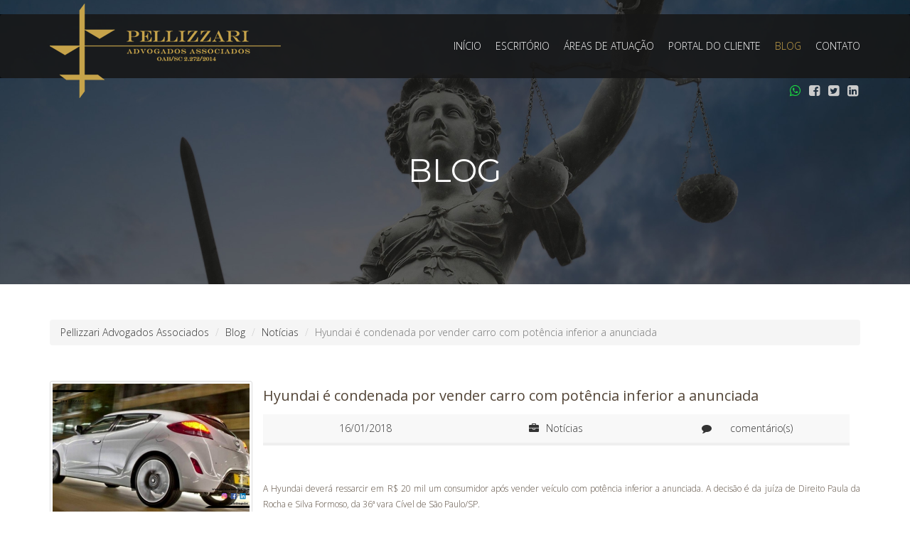

--- FILE ---
content_type: text/html; charset=UTF-8
request_url: http://pellizzariadvogados.com.br/blog/181/hyundai-e-condenada-por-vender-carro-com-potencia-inferior-a-anunciada
body_size: 4721
content:
<!DOCTYPE html>
<html lang="pt-br">
    <head>
        <meta charset="utf-8">
        <meta name="viewport" content="width=device-width, user-scalable=no, initial-scale=1.0, minimum-scale=1.0, maximum-scale=1.0">

        <title>Blog - Hyundai é condenada por vender carro com potência inferior a anunciada</title>
        <meta http-equiv="X-UA-Compatible" content="IE=edge,chrome=1">

        <meta name="description" content="Oficina especializada constatou que a potência do motor era de 105 cavalos e não de 140, como anunciado pela empresa.">
        <meta name="author" content="Yes Software">

        <!--Facebook Metatags-->
        <meta property="og:title" content="Blog - Hyundai é condenada por vender carro com potência inferior a anunciada" />
        <meta property="og:site_name" content="Pellizzari Advogados Associados"/>

        <meta property="og:url" content="http://pellizzariadvogados.com.br/blog/181/hyundai-e-condenada-por-vender-carro-com-potencia-inferior-a-anunciada" />
        <meta property="og:description" content="Oficina especializada constatou que a potência do motor era de 105 cavalos e não de 140, como anunciado pela empresa." />
        <meta property="fb:app_id" content="350564721817143" />

                    <meta property="og:type" content="article" />
                <meta property="og:locale" content="pt_BR">

        <meta property="og:image" content="http://www.pellizzariadvogados.com.br/site/images/facebook-logo.jpg">
        <meta property="og:image:type" content="image/jpeg">
        <meta property="og:image:width" content="200">
        <meta property="og:image:height" content="200">


        <!-- Styles and Google Fonts -->
        <link href='http://fonts.googleapis.com/css?family=Quicksand:300,400,700' rel='stylesheet' type='text/css'>
        <link href='http://fonts.googleapis.com/css?family=PT+Sans:400,700,400italic,700italic' rel='stylesheet' type='text/css'>
        <link href='http://fonts.googleapis.com/css?family=PT+Serif+Caption:400,400italic' rel='stylesheet' type='text/css'>
        <link href='http://fonts.googleapis.com/css?family=Open+Sans:300italic,400italic,600italic,700italic,800italic,400,300,600,700,800' rel='stylesheet' type='text/css'>
        <link href='http://fonts.googleapis.com/css?family=Montserrat:400,700' rel='stylesheet' type='text/css'>

        <link rel="stylesheet" href="/site/css/reset.css">
        <link rel="stylesheet" href="/site/css/bootstrap.css">
        <link rel="stylesheet" href="/site/css/bootstrap-andyl.css">
        <link rel="stylesheet" href="/site/css/style-layout.css">
        <link rel="stylesheet" href="/site/css/style-contents.css">
        <link rel="stylesheet" href="/site/css/pages/blog.css">
        <!-- <link href="//maxcdn.bootstrapcdn.com/font-awesome/4.2.0/css/font-awesome.min.css" rel="stylesheet"> -->


        <link href="/site/css/jquery.bxslider.css" rel="stylesheet" />

        <link rel="stylesheet" type="text/css" href="/site/css/component.css" />
        <link rel="stylesheet" type="text/css" href="/site/css/content.css" />
        <link href="/site/js/owl-carousel/owl-carousel.css" rel="stylesheet" type="text/css"/>

        <link href="/site/js/fancybox/source/jquery.fancybox.css" rel="stylesheet" />


        <!--Javascript-->
        <script src="/site/js/jquery-1.11.1.min.js" type="text/javascript"></script>
        <script src="/site/js/bootstrap.min.js" type="text/javascript"></script>
        <script src="/site/js/modernizr.custom.js"></script>
        <script src="/site/js/jquery.anchorpage.js" type="text/javascript"></script>
        <script type="text/javascript" src="/site/js/fancybox/source/jquery.fancybox.pack.js"></script>
        <!-- FAVICON -->
        <link rel="shortcut icon" href="/site/favicon.ico" type="image/x-icon"/>

        <meta name="google-site-verification" content="a3pnvRq_Sq8LBQ40bAIEczAXKIcrPskILjE11BppVYE" />

<script>
  (function(i,s,o,g,r,a,m){i['GoogleAnalyticsObject']=r;i[r]=i[r]||function(){
  (i[r].q=i[r].q||[]).push(arguments)},i[r].l=1*new Date();a=s.createElement(o),
  m=s.getElementsByTagName(o)[0];a.async=1;a.src=g;m.parentNode.insertBefore(a,m)
  })(window,document,'script','//www.google-analytics.com/analytics.js','ga');

  ga('create', 'UA-56907172-6', 'auto');
  ga('send', 'pageview');

</script>

    </head>
    <body>
        <div id="fb-root"></div>
        <script>(function (d, s, id) {
                var js, fjs = d.getElementsByTagName(s)[0];
                if (d.getElementById(id))
                    return;
                js = d.createElement(s);
                js.id = id;
                js.src = "//connect.facebook.net/en_GB/sdk.js#xfbml=1&appId=350564721817143&version=v2.0";
                fjs.parentNode.insertBefore(js, fjs);
            }(document, 'script', 'facebook-jssdk'));</script>
        <div class="container" style="position: relative">
            <div class="social transition">
                <a class="whatsapp" href="https://api.whatsapp.com/send?phone=554733639131" target="_blank"><i class="fa fa-whatsapp" style="color: #1bd741;"></i></a>
                <a class="facebook" href="https://www.facebook.com/pellizzariadvogados?__mref=message_bubble" target="_blank"><i class="fa fa-facebook-square"></i></a>
                <a class="twitter" href="http://www.twitter.com/pellizzariadvs" target="_blank"><i class="fa fa-twitter-square"></i></a>
                <a class="linkedin" href="https://www.linkedin.com/company/pellizzari-advogados-associados" target="_blank"><i class="fa fa-linkedin-square"></i></a>
            </div>
        </div>
        <header>
            <nav class="navbar navbar-default" role="navigation">
                <div class="container" style="position: relative">
                    <!-- Brand and toggle get grouped for better mobile display -->
                    <div class="navbar-header">
                        <button type="button" class="navbar-toggle" data-toggle="collapse" data-target="#navbar-collapse">
                            <span class="sr-only">Toggle navigation</span>
                            <span class="icon-bar"></span>
                            <span class="icon-bar"></span>
                            <span class="icon-bar"></span>
                        </button>
                        <h1>
                            <a class="logo" href="/" title="Pellizzari Advogados Associados">
                                <img src="/site/img/logo.png" alt=""/>
                            </a>
                        </h1>
                    </div>
                    <!-- Collect the nav links, forms, and other content for toggling -->
                    <div id="navbar-collapse" class="collapse navbar-collapse no-padding">
                        <ul class="nav navbar-nav menu-tradicional">
                            <li class="hidden-sm"><a  href="/" title="Início">Início</a></li>
                            <li><a  href="/escritorio" title="Escritório">Escritório</a></li>
                            <li><a  href="/areas-atuacao" title="Áreas de Atuação">Áreas de Atuação</a></li>
                            <li><a target="_blank" href="http://pellizzari.meunext.com/" title="Portal do Cliente">Portal do Cliente</a></li>
                            <li><a class='active' href="/blog" title="Blog">Blog</a></li>
                            <li><a  href="/contato" title="Contato">Contato</a></li>
                        </ul>
                    </div><!-- /.navbar-collapse -->
                </div><!-- /.container-fluid -->
            </nav>
        </header>
        <section id="content" class="no-margin">
            <section id="start">
    <!--<img src="http://placehold.it/1900x400" />-->
    <span style="display: block; height: 400px; 100%; background: url(/site/img/background-entrada.jpg) center; background-attachment: fixed; background-size: cover; outline: #333 3px solid"></span>
    <div>Blog</div>
</section>
<section id="blog-single">
    <div class="container">
        <ol class="breadcrumb">
            <li><a href="/">Pellizzari Advogados Associados</a></li>
            <li><a href="/blog">Blog</a></li>
            <li><a href="/blog/categoria/8/noticias">Notícias</a></li>
            <li class="active">Hyundai é condenada por vender carro com potência inferior a anunciada</li>
        </ol>
        <div class="col-md-12 articles">
                            <div class="col-xs-12 col-sm-4 col-md-3 col-lg-3">
                    
                        <div class="row">
                            <a href="/media/blog/yessoftware_800x600-16012018104328.png" rel="grupo1" class="link-img fancybox">
                                <img src="/media/blog/yessoftware_450x300-16012018104326.png" class="img-responsive" />
                            </a>
                        </div>
                                                            </div>
            
                            <div class="col-xs-12 col-sm-8 col-md-9 col-lg-9">
                
                    <h6>Hyundai é condenada por vender carro com potência inferior a anunciada</h6>
                    <div class="infos">
                        <div class='row'>
                            <div class='col-md-4 text-center'>16/01/2018</div>
                            <div class='col-md-4 text-center'><a href="/blog/categoria/8/noticias"><i class="fa fa-briefcase"></i>Notícias</a></div>
                            <div class='col-md-4 text-center'><a href="#comentarios"><i class="fa fa-comment"></i><div class="fb-comments-count" data-href="http://pellizzariadvogados.com.br/blog/181/hyundai-e-condenada-por-vender-carro-com-potencia-inferior-a-anunciada" style="display: inline-block; margin-right: 10px;">0</div> comentário(s)</a></div>
                        </div>
                    </div>
                    <div class="ckeditor" style="margin-top: 50px; text-align: justify">
                        <p>A Hyundai dever&aacute; ressarcir em R$ 20 mil um consumidor ap&oacute;s vender ve&iacute;culo com pot&ecirc;ncia inferior a anunciada. A decis&atilde;o &eacute; da ju&iacute;za de Direito Paula da Rocha e Silva Formoso, da 36&ordf; vara C&iacute;vel de S&atilde;o Paulo/SP.</p><p>O autor alegou que comprou um Veloster pelo valor de R$ 82 mil, mas ao tentar vend&ecirc;-lo foi surpreendido pela deprecia&ccedil;&atilde;o no mercado devido a den&uacute;ncias que envolviam o modelo. Sendo assim, levou o ve&iacute;culo at&eacute; uma oficina especializada que constatou em laudo que a pot&ecirc;ncia do motor era de apenas 105 cavalos e n&atilde;o de 140, como anunciado pela empresa.</p><p>Entendendo que a Hyundai veiculou propaganda enganosa, o autor ajuizou a&ccedil;&atilde;o requerendo abatimento do valor pago. A empresa, por sua vez, negou as acusa&ccedil;&otilde;es e asseverou que o teste de pot&ecirc;ncia deve ser realizado em equipamento espec&iacute;fico, mas n&atilde;o o fez.</p><p>Para a magistrada ficou demonstrado que a pot&ecirc;ncia alcan&ccedil;ada pelo autom&oacute;vel &eacute; de 105 cavalos, ou seja, 25% menor da divulgada pela empresa. Sendo assim, considerou o pedido procedente e fixou R$ 20 mil pelos danos materiais, proporcional ao abatimento do pre&ccedil;o pago pelo autor.</p><p><em>&ldquo;Constatado que o autom&oacute;vel adquirido pelo autor alcan&ccedil;a pot&ecirc;ncia m&aacute;xima muito inferior &agrave; anunciada pela r&eacute;, surge para o comprador o direito de requerer o desfazimento do neg&oacute;cio, com a restitui&ccedil;&atilde;o do pre&ccedil;o pago, ou abatimento proporcional do pre&ccedil;o&rdquo;.</em></p><ul><li><p>Processo:&nbsp;1051660-51.2016.8.26.0100</p></li></ul><p>Confira a&nbsp;<a target="_blank" href="http://www.migalhas.com.br/arquivos/2018/1/art20180116-03.pdf">&iacute;ntegra da decis&atilde;o</a>.</p>
                    </div>
                                            <div class='col-md-12' style='margin-top: 30px; color: #999; font-size: 12px;'>Fonte/Autoria: <a href='http://www.migalhas.com.br/Quentes/17,MI272515,21048-Hyundai+e+condenada+por+vender+carro+com+potencia+inferior+a+anunciada' target='_blank'>http://www.migalhas.com.br/Quentes/17,MI272515,21048-Hyundai+e+condenada+por+vender+carro+com+potencia+inferior+a+anunciada</a></div>
                    
                    <div class="row">
                        <div class="col-md-12">
                            <hr style="margin-left: 15px"/>
                            <h4 style="margin-left: 15px" id="comentarios" style="color: #524436">Comente sua opinião</h4>
                            <!--<div style="margin-left: 15px" class="fb-comments" data-href="http://graph.facebook.com/http://pellizzariadvogados.com.br/blog/181/hyundai-e-condenada-por-vender-carro-com-potencia-inferior-a-anunciada" data-width="100%" data-numposts="3" data-colorscheme="light"></div>-->
                            <div class="fb-comments" data-href="http://pellizzariadvogados.com.br/blog/181/hyundai-e-condenada-por-vender-carro-com-potencia-inferior-a-anunciada" data-width="100%" data-numposts="5" data-colorscheme="light"></div>
                        </div>
                    </div>
                </div>
            </div>
        </div>
</section>
<script type="text/javascript">
    $(function () {

        $.ajax({
            url: 'http://graph.facebook.com/http://pellizzariadvogados.com.br/blog/181/hyundai-e-condenada-por-vender-carro-com-potencia-inferior-a-anunciada',
            dataType: 'jsonp',
            success: function (data) {
                //data.comments;
                $('#comments-count').html(data.comments);
            }
        });

        $('.fancybox').fancybox({
            padding: 0,
            maxWidth: '800',
            maxHeith: '600'
        });

    });
</script>        </section>
        <footer>
            <div class="container">
                <div class="row">
                    <div class="col-md-6 assinatura">
                        <div class="titulo">Pellizzari Advogados <span class="hidden-xs">Associados</span></div>
                        <div class="slogan">Assessoria e Consultoria Jurídica</div>
                        <address>
                            <span class="endereco">Rua 246, N 246, Edifício Kammer Center - Sala 602, Meia Praia, Itapema<span class="hidden-xs"> - SC</span></span>
                            <span class="telefone"><i class="fa fa-phone fa-fw"></i> 47 3363 9131</span>
                            <span class="email"><i class="fa fa-envelope fa-fw"></i> escritorio@pellizzariadvogados.com.br</span>
                        </address>
                    </div>
                    <div class="col-lg-4 col-lg-offset-2 col-md-5 col-md-offset-1 equipe">
                        <div class="row">
                            <div class="col-md-6 col-sm-6 majoritario">
                                <span class="nome">Sadi Pellizzari</span>
                                <span class="registro">OAB/SC 31.756</span>
                            </div>
                            <div class="col-md-6 col-sm-6 majoritario">
                                <span class="nome">Olavo Pellizzari</span>
                                <span class="registro">OAB/SC 39.585</span>
                            </div>
                             <div class="col-md-6 col-sm-6">
                                <span class="nome">Franco Pellizzari</span>
                                <span class="registro">OAB/SC 45.590</span>
                            </div>
                            <div class="col-md-6 col-sm-6">
                                <span class="nome">William E. Willi</span>
                                <span class="registro">OAB/SC 51.215</span>
                            </div>
                           
                        </div>
                    </div>
                </div>
            </div>
        </footer>
        <div class="container sub-footer">
            <div class="row">

                <div class="col-sm-12 yes">
                    <a href="http://yessoftware.com.br" target="_blank">
                        <img src="/site/img/logo-yes.jpg" alt="yes software"/>
                    </a>
                </div>
            </div>
        </div>

        <!--Javascript-->
        <script src="https://use.fontawesome.com/498d2f5030.js"></script>
        <script type="text/javascript" src="/site/js/jquery.parallax-1.1.3.js"></script>
        <script type="text/javascript" src="/site/js/SmoothScroll.js"></script>
        <script src="/site/js/jquery.bxslider.min.js"></script>
        <script src="/site/js/owl-carousel/owl.carousel.min.js" type="text/javascript"></script>
        <script type="text/javascript" src="/site/js/pages/home.js"></script>
    </body>
</html>

--- FILE ---
content_type: text/css
request_url: http://pellizzariadvogados.com.br/site/css/style-layout.css
body_size: 1767
content:
/*
 * Theme Name: Pereira & klein
 * Author: YesSoftware
 * Author URI: http://www.yessoftware.com.br
 * Version: 1.0
 */

::selection {
    background: rgba(0,0,0,0.8);
}

.navbar-default {
    background: rgba(51,51,51,0.4);
    border: none;
}
.navbar-toggle {
    margin-top: 25px;
    border-color: #c09941 !important;
    /*#c09941*/
}
.navbar-default .navbar-toggle:hover, .navbar-default .navbar-toggle:focus {
    border-color: #c09941 !important;
    background-color: white !important;
}
.navbar-toggle .icon-bar {
    background-color: #c09941 !important;
}

@media (max-width: 991px) {
    /*    .navbar-header {
            float: none;
        }
        .navbar-toggle {
            display: block;
        }
        .navbar-collapse {
            border-top: 1px solid transparent;
            box-shadow: inset 0 1px 0 rgba(255,255,255,0.1);
        }
        .navbar-collapse.collapse {
            display: none!important;
        }
        .navbar-nav {
            float: none!important;
            margin: 7.5px -15px;
        }
        .navbar-nav>li {
            float: none;
        }
        .navbar-nav>li>a {
            padding-top: 10px;
            padding-bottom: 10px;
        }*/
}

.transition, .transition * {
    transition: all .2s linear;
}

.no-padding{
    padding: 0 !important;
}

.clear{
    clear: both;
}

section{

    overflow: hidden
}

body, html{
    font-family: 'Open Sans', sans-serif;
    font-weight: 300;
    font-size: 14px;
    color: #333;
    width: 100%;
}
/** {
    color: #333;
}*/

header {
    z-index: 1000;
    position: fixed;
    top: 20px;
    left: 0;
    width: 100%;
    height: 90px;
    background: rgba(0,0,0,0.8);
}
header .logo {
    margin-top: -35px;
    display: block;
}
header #navbar-collapse ul.nav {
    display: block;
    width: auto;
    float: right;
}
header #navbar-collapse ul.nav li {
    width: auto;
    height: 90px;
    margin-left: 20px;
}/*
*/header #navbar-collapse ul.nav li a.active {
    color: #c7a34a;
}/*
header ul.nav li a:hover {
    color: #c7a34a;
}
*/header #navbar-collapse ul.nav li a {
    line-height: 90px;
    color: white;
    text-align: center;
    font-size: 14px;
    font-weight: 200;
    text-transform: uppercase;
    transition: all .2s linear;
    padding: 0 !important;
}
.navbar-default .navbar-nav li a:hover {
    color: #c7a34a !important;
}
.navbar-default .navbar-nav li a {
    color: white !important;
}
.navbar-default .navbar-nav li a.active {
    color: #c7a34a !important;
}


footer {
    background: #333;
    color: #999;

    min-height: 210px;
    padding: 50px 0;
    border-top: 10px #c7a34a solid;
    border-bottom: 10px #c7a34a solid;

    margin-top: 50px;
}
footer .titulo {
    color: #c7a34a;
    font-size: 26px;
}
footer .slogan {
    color: #c7a34a;
    font-size: 16px;
}
footer address {
    margin-top: 10px;
    margin-bottom: 0;

}
footer .endereco {
    display: block;
    color: #ccc;

}
footer .telefone {
    color: #ccc;
}
footer .email {
    margin-left: 20px;
    color: #ccc;
}

footer .equipe {
    text-align: center;
}
footer .equipe .majoritario {
    margin-bottom: 14px;
}
footer .equipe .nome {
    color: #c7a34a;
    font-size: 18px;
    display: block;
}
footer .equipe .registro {
    font-size: 14px;
    color: #ccc;
}

.sub-footer {
    margin-top: 10px;
    margin-bottom: 20px;
}
.sub-footer .social a:hover {
    color: #999;
}
.sub-footer .social a {
    font-size: 24px;
    color: #ccc;
    margin-right: 10px;
    transition: all .3s linear;
}
.sub-footer .yes { 
    text-align: right;
}
.sub-footer .yes a {
    opacity: 0.5;
    transition: all .3s linear;
    margin-top: 15px;
}
.sub-footer .yes a:hover {
    opacity: 1;
}



.navbar-header {
    height: 90px;
}

.navbar-collapse.in, .navbar-collapse.collapsing {
    background: white;
}

.navbar-collapse.in ul, .navbar-collapse.collapsing ul {
    float: none !important;
    margin: 0 !important;
}
.navbar-collapse.in li {
    height: 40px !important;
    margin: 0px 0;
    line-height: 40px;
    margin-left: 0 !important;
    border-bottom: 1px solid #eee;
}

.navbar-collapse.collapsing li {
    height: 40px !important;
    margin: 0px 0;
    line-height: 40px;
    margin-left: 0 !important;
    border-bottom: 1px solid #eee;
}
.navbar-collapse.in li a, .navbar-collapse.collapsing li a {
    line-height: 40px !important;
    color: #c7a34a !important;
}
.navbar-collapse.in li a.active, .navbar-collapse.collapsing li a.active {
    background: #c7a34a;
    color: white !important;
}

#start div {
    display: block;
    color: white;
    position: absolute;
    font-size: 50px;
    top: 190px;
    width: 100%;
    text-align: center;

    font-family: 'Montserrat', sans-serif;
    font-size: 45px;
    line-height: 100px;
    text-transform: uppercase;
    font-weight: 400;
    text-shadow: 0 0 10px #666;
}


/* Large desktop */
@media (min-width: 1200px) { 

}

/* Portrait tablet to landscape and desktop */
@media (min-width: 768px) and (max-width: 992px) { 
    footer .assinatura {
        text-align: center;
        margin-bottom: 40px;
    }    
    footer {
        text-align: center;
    }
    header .logo img {
        width: 230px;
        margin-top: 18px;
    }
    header #navbar-collapse ul.nav li a {
        font-size: 12px;
    }
}

/* Landscape phone to portrait tablet */
@media (max-width: 768px) { 

    footer .telefone, footer .email {
        display: block;
    }

    footer .assinatura {
        text-align: center;
        margin-bottom: 40px;
    }    
    footer {
        text-align: center;
    }
    #start div {
        font-size: 30px;
    }
}

/* Landscape phones and down */
@media (max-width: 480px) { 

    header img {
        width: 240px;
        margin-top: 16px;
    }


    .sub-footer .social {
        text-align: center;
    }
    .sub-footer .social a {
        margin: 5px;
    }
    .sub-footer .yes {
        margin-top: 10px;
        text-align: center;
    }
    #start div {
        font-size: 25px;
    }

}
.ckeditor ul li { 
    list-style-type: disc; 
    list-style-position: inside; 

}
.ckeditor ol li { 
    list-style-type: decimal; 
    list-style-position: inside; 
}
.ckeditor ul ul, .ckeditor ol ul { 
    list-style-type: circle; 
    list-style-position: inside; 
    margin-left: 15px; 
}
.ckeditor ol ol, .ckeditor ul ol { 
    list-style-type: lower-latin; 
    list-style-position: inside; 
    margin-left: 15px; 
}
.ckeditor ol li, .ckeditor ul li { 
    text-align: left;
    line-height: 30px;
    margin: 0;
    padding-left: 40px;

}
.ckeditor p:first-child:first-line strong {
    /*font-size: 30px !important;*/
}
.ckeditor p, .ckeditor li {
    /*font-size: 16px !important;*/
}
.ckeditor p a.doksoft_preview_href {
    width: 200px;
    /*height: 130px;*/
    display: inline-block;
    margin: 10px auto;
    position: relative;
    padding: 11px;
}
.ckeditor img {
    border: 1px solid #ccc;
}
.ckeditor * {
    /*font-size: 16px !important;*/
} 

--- FILE ---
content_type: text/css
request_url: http://pellizzariadvogados.com.br/site/css/style-contents.css
body_size: 2232
content:

h1, h2, h3, h4, h5 {
    color: #c09941;    
    text-transform: uppercase;
    font-family: 'Montserrat', sans-serif;
    margin-top: 20px;
}
p, span, a {
    /*color: #333;*/
}

p.sub-text {
    color: #999;
    line-height: 24px;
    width: 80%;
    margin: 40px auto 10px;
}

div.divider {
    padding: 0;
    border: none;
    border-top: medium double #e5e5e5;
    color: #333;
    text-align: center;
    height: 4px;
    border-bottom: 1px solid #e5e5e5;
    clear: both;
    max-width: 1140px;
    margin: 0 auto;
}
section.padding {
    padding: 25px 0;
}
section.margin {
    margin: 25px 0;
}

.social {
    position: absolute;
    top: 115px;
    right: 10px;
    z-index: 10;
}

.social a {
    color: #ccc;
    font-size: 18px;
    margin-right: 8px;
}
.social a.facebook:hover {
    color: #3c5a98;
}
.social a.linkedin:hover {
    color: #0077b4;
}
.social a.twitter:hover {
    color: #00aced;
}

#content {
    display: block;
    width: 100%;
    margin-top: 130px;
}
#content.no-margin {
    margin: 0;
}

#entrada {
    display: block;
    width: 100%;
    min-height: 400px;
    outline: black 1px solid;   
    position: relative;

    background: url('../img/background-entrada.jpg') no-repeat center center;
    background-size: cover; 
    background-attachment: fixed; 
}

#entrada div {
    font-family: 'Montserrat', sans-serif;

    display: block;
    width: 960px;
    height: 100px;
    position: absolute;
    top: 50%;
    left: 50%;
    margin: -50px 0 0 -480px;

    font-size: 45px;
    color: white;
    text-align: center;
    line-height: 100px;
    outline: 2px solid white;

    text-transform: uppercase;
    font-weight: 400;
}
#entrada div:hover {
    outline: 2px solid #c09941;
}
#entrada a.intranet {
    font-family: 'Open Sans', sans-serif;
    position: absolute;
    bottom: 25px;
    right: 25px;
    color: #aaa;
    font-size: 10px;
}
#entrada a.intranet:hover {
    color: white;
    text-decoration: none;
}
#entrada a.arrow {
    font-size: 50px;
    position: absolute;
    bottom: 30px;
    left: 50%;
    margin-left: -10px;
    color: #c6a349;
}


#areas-atuacao .area {
    display: block;
    width: 100%;
    height: 190px;
    border: 1px solid #ddd;
    position: relative;
    margin-top: 40px;
}
#areas-atuacao .area i {
    font-size: 100px;
    display: block;
    margin: 15px 0 10px;
}
#areas-atuacao .area span {
    font-size: 16px;
    text-transform: uppercase;
}
#areas-atuacao .area a {
    display: block;
    width: 40px;
    height: 40px;
    line-height: 40px;
    text-align: center;
    border: 1px solid #ddd;
    position: absolute;
    left: 50%;
    bottom: -20px;
    margin-left: -20px;
    background: white;
    color: #999;
}
#areas-atuacao .area a i {
    font-size: 18px;
    margin: 0;
    line-height: 40px;
}
#areas-atuacao .area:hover {
    background: #333;
}
#areas-atuacao .area:hover i, #areas-atuacao .area:hover span {
    color: #ddd;
}
#areas-atuacao .area:hover a i {
    color: #c09941;
}

#itapema {
    height: 320px;
    background: url(../img/background-itapema.jpg) no-repeat center center;
    background-size: cover;
    /*background: url(http://placehold.it/2000x1040) no-repeat center center;*/
    background-attachment: fixed;
    margin-top: 70px;
}
#itapema a {
    display: block;
    margin: 115px auto 20px;
    background: #c09941;
    width: 280px;
    height: 55px;
    line-height: 55px;
    color: white;
    font-size: 20px;
    text-transform: uppercase;
}
#itapema span {
    color: white;
    text-shadow: 0 0 3px rgba(0,0,0,1);
}
#blog .chamada {
    margin: 40px 16px 5px;
    outline: #ddd solid 1px;
}
#blog .chamada .categoria {
    height: 35px;
    line-height: 35px;    outline: #ddd solid 1px;
    padding: 0 10px;
}
#blog .chamada .previa {
    padding: 10px 10px 5px;
    min-height: 120px;
}
#blog .chamada .previa .titulo {
    display: block;
    margin-bottom: 5px;
    font-weight: bold;
}
#blog a {
    color: #333;
    transition: all .2s linear;
}
#blog .chamada:hover a {
    color: #c09941;
}
#blog .chamada .previa .texto {
    font-size: 12px;
}
#blog .todas {
    margin: 30px auto;
    display: block;
    width: 200px;
    height: 40px;
    line-height: 40px;
    text-transform: uppercase;
    background: #ddd;
    color: #999;
    text-align: center;
}
#blog .todas:hover {
    background: #c6a349;
    color: white;
}

.fb-like-box {
    margin-top: 40px;
}
.fb-like-box, .fb-like-box span, .fb-like-box.fb_iframe_widget span iframe {
    width: 100% !important;
}


#pgEscritorio .equipe .container-imagem {
    position: relative;
    margin-bottom: 20px;
}
#pgEscritorio .equipe .container-imagem span {
    display: block;
    width: 100%;
    height: 50px;
    line-height: 50px;
    background: rgba(0,0,0,0.5);
    color: white;
    font-size: 18px;
    padding-left: 10px;
    position: absolute;
    bottom: 0;
    left: 0;
}
#pgEscritorio .equipe p {
    font-size: 12px;
    text-align: left;
    line-height: 20px;
}
#pgEscritorio .equipe-info li {
    font-size: 14px;
    text-align: left;
    line-height: 24px;
    font-weight: 300;
    color: #c09941;
}



#pgAreasAtuacao .area {
    display: block;
    width: 100%;
    height: 190px;
    border: 1px solid #ddd;
    position: relative;
    margin-top: 40px;
}
#pgAreasAtuacao .area i {
    font-size: 100px;
    display: block;
    margin: 15px 0 10px;
}
#pgAreasAtuacao .area span {
    font-size: 16px;
    text-transform: uppercase;
}
#pgAreasAtuacao .area a {
    display: block;
    width: 40px;
    height: 40px;
    line-height: 40px;
    text-align: center;
    border: 1px solid #ddd;
    position: absolute;
    left: 50%;
    bottom: -20px;
    margin-left: -20px;
    background: white;
}
#pgAreasAtuacao .area a i {
    font-size: 18px;
    margin: 0;
    line-height: 40px;
}
#pgAreasAtuacao .area:hover {
    background: #333;
}
#pgAreasAtuacao .area:hover i, #pgAreasAtuacao .area:hover span {
    color: #ddd;
}
#pgAreasAtuacao .area:hover a i {
    color: #c09941;
}
#pgAreasAtuacao p {
    color: #666;
    font-size: 12px;
    line-height: 23px;
    margin-top: 10px;
}
#pgAreasAtuacao #rodape {
    margin-top: 40px;
}
#pgAreasAtuacao #rodape span {
    background: whitesmoke;
    text-align: center;
    color: #666;
}
#pgAreasAtuacao #rodape span:hover {
    background: #333;
}
#pgAreasAtuacao #rodape span:hover a {
    color: whitesmoke;
}
#pgAreasAtuacao #rodape span {
    display: block;
    color: #C7A34A;
}
#pgAreasAtuacao #rodape span a {
    color: #333;
}
#pgAreasAtuacao #rodape .titulo {
    font-size: 16px;
    line-height: 46px;
}


#pgAdvocaciaApoio .subtitulo {
    text-transform: uppercase;
    color: #999;
    font-size: 18px;
    margin: 0 0 20px;
    display: block;
}
#pgAdvocaciaApoio .assinatura {
    font-weight: bold;
    color: #333;
    margin-top: 50px;
}
#pgAdvocaciaApoio .assinatura span {
    display: block;
}

#pgAdvocaciaApoio form select {
    background: #fff;
}

#pgAdvocaciaApoio form input, #pgAdvocaciaApoio form select, #pgAdvocaciaApoio form textarea {
    width: 100%;
    height: 40px;
    padding: 5px;
    margin: 5px 0;
    font-family: 'PT Sans', sans-serif;
    outline: none;
    border: 1px solid #ccc;
    color: #999;
}
#pgAdvocaciaApoio form input:focus, #pgAdvocaciaApoio form textarea:focus {
    border-color: #C7A34A;
    color: #C7A34A;
}
#pgAdvocaciaApoio form textarea {
    height: 150px;
}
#pgAdvocaciaApoio #floatable.fixed {
    position: fixed;
    top: 145px;
    right: 0;
}

#pgAdvocaciaApoio #floatable.absolute.md {
    position: absolute;
    bottom: 0;
    right: 100px;
}
#pgAdvocaciaApoio #floatable.absolute.lg {
    position: absolute;
    bottom: 100px;
    right: 100px;
}

#pgAdvocaciaApoio form input.error-required, #pgAdvocaciaApoio form select.error-required, #pgAdvocaciaApoio form textarea.error-required {
    border-color: red;
}

#pgAdvocaciaApoio form button {
    font-family: 'PT Sans', sans-serif;
    background: #ddd;
    color: #999;
    padding: 5px 20px;
    font-size: 16px;
    border: none;
    float: right;
}
#pgAdvocaciaApoio form button:hover {
    color: white;
    background: #C7A34A;
}
#pgAdvocaciaApoio #email-warning span {
    font-size: 12px;
    line-height: 32px;
    margin-top: 10px;
    display: block;
    width: 100%;
    text-align: center;
    background: #C7A34A;
    color: white;
}


#pgContato {
    margin-bottom: 50px;
}

#pgContato #start {
    margin-bottom: 50px;
}
#pgContato #start span {
    background-position: center center;
}

#pgContato form input, #pgContato form textarea {
    width: 100%;
    height: 40px;
    padding: 5px;
    margin: 5px 0;
    font-family: 'PT Sans', sans-serif;
    outline: none;
    border: 1px solid #ccc;
    color: #999;
}
#pgContato form input:focus, #pgContato form textarea:focus {
    border-color: #C7A34A;
    color: #C7A34A;
}
#pgContato form textarea {
    height: 150px;
}

#pgContato form input.error-required, #pgContato form textarea.error-required {
    border-color: red;
}

#pgContato form button {
    font-family: 'PT Sans', sans-serif;
    background: #ddd;
    color: #999;
    padding: 5px 20px;
    font-size: 16px;
    border: none;
    float: right;
}
#pgContato form button:hover {
    color: white;
    background: #C7A34A;
}
#pgContato #email-warning span {
    font-size: 12px;
    line-height: 32px;
    margin-top: 10px;
    display: block;
    width: 100%;
    text-align: center;
    background: #C7A34A;
    color: white;
}

#pgContato #mapa {
    display: block;
    width: 100%;
    height: 400px;
    background: whitesmoke;
    border: 6px solid #C7A34A;
}


/* Large desktop */
@media (min-width: 1200px) { 

}

/* Portrait tablet to landscape and desktop */
@media (min-width: 768px) and (max-width: 991px) { 
    #entrada div {

        width: 650px;
        height: 80px;
        position: absolute;
        top: 50%;
        left: 50%;
        margin: -50px 0 0 -325px;
        font-size: 30px;
        line-height: 80px;
    }

    #entrada {
        background-attachment: scroll;
    }
}

/* Landscape phone to portrait tablet */
@media (max-width: 768px) { 

    #entrada div {

        width: 540px;
        height: 80px;
        position: absolute;
        top: 50%;
        left: 50%;
        margin: -50px 0 0 -270px;

        font-size: 25px;
        line-height: 80px;
    }

    #entrada {
        background-attachment: scroll;
    }

    #itapema {
        background-attachment: scroll;
    }
    
    #start span {
        background-attachment: scroll !important;
    }

}

/* Landscape phones and down */
@media (max-width: 480px) { 

    #entrada {
        background-attachment: scroll;
    }
    #itapema {
        background-attachment: scroll;
    }

    #entrada div {
        display: block;
        width: 270px;
        height: 140px;
        padding-top: 7px;
        position: absolute;
        top: 50%;
        left: 50%;
        margin: -70px 0 0 -135px;

        font-size: 30px;
        color: white;
        text-align: center;
        line-height: 43px;
        outline: 2px solid white;

        text-transform: uppercase;
        font-weight: 400;
    }
    
        #start span {
        background-attachment: scroll !important;
    }

}

--- FILE ---
content_type: text/css
request_url: http://pellizzariadvogados.com.br/site/css/pages/blog.css
body_size: 1481
content:
#first{
    background: url('../../media/blog-bg.jpg') no-repeat top center;
    width: 100%;
    height: 332px;
    min-height: 332px;
    display: block;
    position: relative;
}

#first .welcome{
    width: 480px;
    height: 190px;
    color: #FFF;
    position: absolute;
    top: 50%;
    left: 50%;
    margin: -15px 0 0 -240px;
    text-transform: uppercase;
    text-align: center;
}

#first .welcome span{
    border-bottom: 2px solid #FFF;
    padding: 0 0 10px;
    font-size: 30px;
    width: 280px;
    display: block;
    margin: 0 auto;
}

#first .welcome h2{
    font-size: 15px;
    padding: 0;
    margin: 15px 0 0;
    text-transform: capitalize
}

#blog-list,
#blog-single{
    /*box-shadow: 0px -15px 30px #000;*/
    padding: 50px 0 50px;
    position: relative;
    z-index: 10;
}

#blog-list .breadcrumb{
    margin: 0 0 25px
}

#blog-list .articles,
#blog-single .articles{
    padding: 0;
}

#blog-list .articles ul li{
    border-bottom: 1px solid #ddd;
    padding: 30px 0 20px;
    width: 100%;
    display: block;
    float:left;
}

#blog-list .articles ul li:last-child{
    border:none;
}

#blog-list .articles ul li div{
    margin: 0;
    padding: 0;
}

#blog-list .articles ul li a.link-img img{
    border: 1px solid #DDD;
    padding: 3px;
    width: 100%;
    border-radius: 3px;
}

#blog-list .articles ul li h6{
    padding: 0 0 0 15px;
    font-size: 20px;
}

#blog-list .articles ul li p{
    padding: 0 0 0 15px;
    color: rgba(82, 68, 54, 1);
    font-size: 12px;
    line-height: 22px
}


#blog-list .articles ul li h6 a{
    font-weight: bold;
    color: rgba(82, 68, 54, 1);
}


#blog-list .articles ul li div.infos{
    margin: 15px;
    background: #f8f8f8;
    border-bottom: 4px solid #efefef;
    padding: 10px
}

#blog-list .articles ul li div.infos span{
    width: 32%;
    display: inline-block;
    border-right: 2px solid  #efefef;
    text-align: center;
    font-size: 11px;
    color: #777
}
#blog-list .articles ul li div.infos span.comment{
    border: none;
}


#blog-list .articles ul li div.infos i{
    margin: 0 10px 0 0
}

#blog-list a {
    color: #333;
}

#blog-list .search{
    margin: 30px 0 0;
    /*padding: 0 0 0 30px;*/
}

#blog-list .search strong{
    background: #333;
    padding: 10px 20px;
    margin: 0 0 15px;
    width: 100%;
    display: block;
    font-weight: normal;
    color: #FFF;
    font-size: 16px;
}

#blog-list .search form{
    border: 1px solid #DDD;
    border-radius: 3px;
    height: 40px;
    margin: 0 0 40px;
}

#blog-list .search form button,
#blog-list .search form input{
    float: left;
    width: 80%;
    height: 100%;
    padding: 0 0 0 15px;
    background: transparent;
    border: none;
    outline: none
}

#blog-list .search form button{
    float: right;
    width: 19%;
    height: 100%;
    text-align: center;
    padding: 0;
    border-left: 1px solid #DDD;
    color: #524436;
}

#blog-list .search form button i{
    margin: 0 auto;
    font-size: 18px
}

#blog-list .search ul li{
    height: 40px;
    line-height: 40px;
    border-bottom: 1px solid #DDD;
    font-size: 12px
}

#blog-list .search ul li a{
    display: block;
    color: #888;
}

#blog-list .search ul li a:hover{
    color: #524436;
    text-decoration: none;
}

/*SINGLE*/
#blog-single .breadcrumb{
    margin: 0 0 50px
}
#blog-single .articles div{
    margin: 0;
    padding: 0;
}

#blog-single .articles a.link-img img{
    border: 1px solid #DDD;
    padding: 3px;
    width: 100%;
    border-radius: 3px;
}

#blog-single .articles a.thumbnail{
    padding: 3px;
    margin: 6px 3px 0;
}
#blog-single .articles a.link-img img:hover,
#blog-single .articles a.thumbnail:hover{
    border-color: #524436
}

#blog-single a {
    color: #333;
}

#blog-single .articles a.thumbnail img{
    padding: 0;
    margin: 0;
    width: 100%;
}

#blog-single .articles h6{
    padding: 0 0 0 15px;
    font-size: 20px;
    color: #524436;
}

#blog-single .articles p{
    padding: 0 0 0 15px;
    color: rgba(82, 68, 54, 1);
    font-size: 12px;
    line-height: 22px
}


#blog-single .articles h6 a{
    font-weight: bold;
    color: rgba(82, 68, 54, 1);
}


#blog-single .articles div.infos{
    margin: 15px;
    background: #f8f8f8;
    border-bottom: 4px solid #efefef;
    padding: 10px
}

#blog-single .articles div.infos span{
    width: 32%;
    display: inline-block;
    border-right: 2px solid  #efefef;
    text-align: center;
    font-size: 11px;
    color: #777
}
#blog-single .articles div.infos span.comment{
    border: none;
}


#blog-single .articles div.infos i{
    margin: 0 10px 0 0
}

/*footer{
    background: #FFF;
    position: relative;
    z-index: 10;
}

footer span{
    background: #eee;
    padding: 10px;
    font-size: 12px;
    margin: 15px;
    float: left;
    color: #888;
    padding-left: 20px;
    padding-right: 20px;
}

footer span strong{
    color: #524436;
    font-size: 16px
}

footer h6{
    float: right;
}

footer .yes{
    float: none;
    margin: 10px 15px 0 0
}*/

@media (max-width: 641px){

/*    footer .yes,
    footer span {
        margin: 0;
    }
    footer span strong{
        font-size: 12px;
    }*/
    #blog-list .articles ul li{
        padding: 30px 0 15px
    }
    #blog-list .articles ul li h6,
    #blog-single .articles h6{
        padding: 0;
        margin: 15px 0 0;
    }
    #blog-list .articles ul li div.infos,
    #blog-single .articles div.infos{
        margin: 15px 0;
    }
    #blog-list .articles ul li p,
    #blog-single .articles p{
        padding: 0;
    }
    #blog-list .search{
        padding: 0;
    }
}

@media (max-width: 320px){
    .breadcrumb{font-size: 11px}
    #blog-list .articles ul li div.infos,
    #blog-single .articles ul li div.infos{
        padding: 0;
    }
    #blog-list .articles ul li div.infos span,
    #blog-single .articles ul li div.infos span{
        width: 100%;
        display: block;
        border-right: none;
        border-bottom: 2px solid  #efefef;
        padding: 10px 0;
        font-size: 14px;
    }
/*    footer span{
        width: 100%;
        text-align: center;
        margin: 0 0 10px
    }*/
}
#ckeditor {
    font-size: 14px;
    padding: 20px !important;
}
#ckeditor a {
    text-decoration: underline;
}

#ckeditor em {
    font-style: italic;
}
#ckeditor li {
    margin-bottom: 5px;
    font-size: 12px;
    color: #666;
}
#ckeditor ul { 
    list-style-type: square; 
    list-style-position: outside; 
    margin: 30px;
}
#ckeditor ol { 
    list-style-type: decimal; 
    list-style-position: inside; 
    margin: 30px;
}
#ckeditor ul ul, #ckeditor ol ul { 
    list-style-type: circle; 
    list-style-position: inside; 
    margin-left: 15px; 
}
#ckeditor ol ol, #ckeditor ul ol { 
    list-style-type: lower-latin; 
    list-style-position: inside; 
    margin-left: 15px; 
}

--- FILE ---
content_type: text/css
request_url: http://pellizzariadvogados.com.br/site/css/content.css
body_size: 1870
content:
.icon-close {
	z-index: 100;
	display: block;
	overflow: hidden;
	width: 12px;
	height: 12px;
	text-align: center;
	cursor: pointer;
	background: url(../images/close-icon.png) no-repeat;
	text-indent: -9999em;
}

.icon-close {
	position: absolute;
	top: 20px;
	right: 20px;
}


/* Styles for dummy content */

/* Style for overlay */

.content-style-overlay {
	padding: 100px 50px;
	text-align: center;
}

.content-style-overlay h2 {
	margin: 0 0 1em 0;
	padding: 0;
	font-weight: 300;
	font-size: 3em;
}

.content-style-overlay p {
	margin: 0 auto;
	padding: 10px 0;
	max-width: 700px;
	text-align: justify;
	font-weight: 300;
	font-size: 1.5em;
}

.content-style-overlay .icon-close {
	border: 2px solid #f9e1c9;
	border-radius: 50%;
	line-height: 2.8;
}

.content-style-overlay .icon-close:hover {
	border-color: #a50a05;	
}

/* Style for text modal */
.content-style-text {
	padding: 60px;
	text-align: left;
}

.content-style-text h2 {
	margin: 0 0 0.5em 0;
	font-weight: 300;
	font-size: 1.85em;
}

.content-style-text p {
	color: rgba(255,255,255,0.5);
	font-weight: 300;
	font-size: 1.15em;
	line-height: 1.4;
}

.content-style-text label {
    padding: 10px;
    color: #f9e1c9;
    font-weight: bold;
}

.content-style-text .icon-close {
	top: 0;
	right: 0;
	color: rgba(0,0,0,0.2);
}

.content-style-text .icon-close:hover {
	color: #f9e1c9;
}

/* Style for form modal */
.content-style-form {
	position: relative;
	text-align: left;
}

.content-style-form h2 {
	margin: 0;
	font-family: Lato;
	padding: 1.1em 0 0.3em;
	text-align: center;
	font-weight: 300;
	font-size: 2.2em;
	color: #fff;
}

.content-style-form form {
	padding: 10px 30px;
}

.content-style-form form p {
	margin: 0 0 5px 0;
	font-size: 0.7em;
}

.content-style-form label {
	display: block;
	padding: 10px 0 0;
	color: #fff;
	text-transform: uppercase;
	letter-spacing: 1px;
	font-weight: bold;
}

.content-style-form input[type="text"],
.content-style-form input[type="password"] {
	width: 100%;
	border: 2px solid #fff;
	background: transparent;
	color: #fff;
	font-weight: 300;
	font-size: 2.2em;
	padding: 7px;
}

.content-style-form input[type="text"]:focus,
.content-style-form input[type="password"]:focus {
	border-color: #6bb845;
	color: #6bb845;
}

.content-style-form input:focus {
	outline: 0;
}

.content-style-form button {
	display: block;
	margin-top: 1.6em;
	padding: 15px;
	width: 100%;
	border: none;
	background: #6bb845;
	color: #fff;
	font-family: Lato;
	letter-spacing: 1px;
	font-weight: 400;
	font-size: 1.5em;
}

.content-style-form .icon-close {
	top: 15;
	right: 15;
}

.content-style-form .icon-close:hover {
	color: #e75854;
}

.js .content-style-form-1 h2,
.js .content-style-form-1 p,
.js .content-style-form-1 .icon-close {
	opacity: 0;
	-webkit-transition: opacity 0.2s 0.35s, -webkit-transform 0.2s 0.35s;
	transition: opacity 0.2s 0.35s, transform 0.2s 0.35s;
	-webkit-transform: scale(0.85);
	transform: scale(0.85);
}

.content-style-form-1 p:first-child {
	-webkit-transition-delay: 0.4s;
	transition-delay: 0.4s;
}

.content-style-form-1 p:nth-child(2) {
	-webkit-transition-delay: 0.45s;
	transition-delay: 0.45s;
}

.content-style-form-1 p:nth-child(3) {
	-webkit-transition-delay: 0.5s;
	transition-delay: 0.5s;
}

.morph-button.open .content-style-form-1 h2,
.morph-button.open .content-style-form-1 p,
.morph-button.open .content-style-form-1 .icon-close {
	opacity: 1;
	-webkit-transform: scale(1);
	transform: scale(1);
}

.js .content-style-form-2 h2,
.js .content-style-form-2 p,
.js .content-style-form-2 .icon-close {
	opacity: 0;
	-webkit-transition: opacity 0.2s 0.3s, -webkit-transform 0.2s 0.3s;
	transition: opacity 0.2s 0.3s, transform 0.2s 0.3s;
	-webkit-transform: translateY(50px);
	transform: translateY(50px);
}

.content-style-form-2 p:first-child {
	-webkit-transition-delay: 0.35s;
	transition-delay: 0.35s;
}

.content-style-form-2 p:nth-child(2) {
	-webkit-transition-delay: 0.4s;
	transition-delay: 0.4s;
}

.content-style-form-2 p:nth-child(3) {
	-webkit-transition-delay: 0.45s;
	transition-delay: 0.45s;
}

.content-style-form-2 p:nth-child(4) {
	-webkit-transition-delay: 0.5s;
	transition-delay: 0.5s;
}

.morph-button.open .content-style-form-2 h2,
.morph-button.open .content-style-form-2 p,
.morph-button.open .content-style-form-2 .icon-close {
	opacity: 1;
	-webkit-transform: translateY(0);
	transform: translateY(0);
}

.content-style-form-4 form {
	padding: 30px;
	background: #fff;
	color: #ccb096;
	font-size: 1.5em;
	-webkit-perspective: 1000px;
	perspective: 1000px;
}

.content-style-form-4 input[type="text"] {
	border: none;
	background-color: #f0f0f0;
}

.content-style-form-4 form button {
	background: #ba997b;
}

.content-style-form-4 form button:focus,
.content-style-form-4 form button:hover {
	background: #a9896d;
}

.js .content-style-form-4 p {
	opacity: 0;
	-webkit-transition: opacity 0.3s, -webkit-transform 0.3s;
	transition: opacity 0.3s, transform 0.3s;
	-webkit-transform: rotateX(-45deg);
	transform: rotateX(-45deg);
	-webkit-transform-origin: center top;
	transform-origin: center top;
}

.morph-button.open .content-style-form-4 p {
	opacity: 1;
	-webkit-transition: opacity 0.4s 0.2s, -webkit-transform 0.4s 0.2s;
	transition: opacity 0.4s 0.2s, transform 0.4s 0.2s;
	-webkit-transform: rotateY(0deg);
	transform: rotateY(0deg);
}

.morph-button.open .content-style-form-4 p:nth-child(2) {
	-webkit-transition-delay: 0.35s;
	transition-delay: 0.35s;
}

.content-style-social {
	padding: 30px;
	text-align: left;
}

.morph-button-inflow-2 > button svg {
	display: inline-block;
	padding-right: 10px;
	width: 20px;
	height: 20px;
	vertical-align: -5%;
}

.morph-button-inflow-2 > button svg path {
	fill: #e75854;
}

.content-style-social a {
	display: block;
	padding: 0.5em 0;
	color: #67c2d4;
	vertical-align: middle;
	text-transform: uppercase;
	letter-spacing: 1px;
	font-weight: 700;
	font-size: 0.8em;
	line-height: 32px;
}

.js .content-style-social a {
	-webkit-transition: -webkit-transform 0.3s;
	transition: transform 0.3s;
	-webkit-transform: translateX(100%);
	transform: translateX(100%);
}

.content-style-social a:hover {
	color: #e75854;
}

.content-style-social a:hover svg path {
	fill: #e75854;
}

.content-style-social a svg {
	display: inline-block;
	padding-right: 10px;
	vertical-align: middle;
	-webkit-backface-visibility: hidden;
}

.morph-button-inflow.open .content-style-social a {
	-webkit-transform: translateX(0);
	transform: translateX(0);	
}

.morph-button-inflow.open .content-style-social a:nth-child(2) {
	-webkit-transition-delay: 0.05s;
	transition-delay: 0.05s;
}

.morph-button-inflow.open .content-style-social a:nth-child(3) {
	-webkit-transition-delay: 0.1s;
	transition-delay: 0.1s;
}

.content-style-video {
	text-align: left;
}

.video-mockup {
	width: 640px;
	height: 360px;
	max-width: 100%;
	background: url(../img/rated.png) no-repeat center center;
	background-size: 100%;
}

.content-style-video .icon-close,
.content-style-video .icon-pause {
	color: #286f81;
}

.content-style-video .icon-close {
	top: 0;
	right: 0;
}

.content-style-video .icon-close:hover {
	color: rgba(0,0,0,0.4);
}

.controls {
	bottom: 0px;
	left: 0px;
	width: 100%;
}

.js .controls {
	position: absolute;
}

.controls span {
	display: inline-block;
}

.content-style-video .icon-pause {
	overflow: hidden;
	width: 2.5em;
	height: 2.5em;
	text-align: center;
	line-height: 2.5;
	cursor: pointer;
	vertical-align: bottom;
}

.content-style-video span.time {
	color: #286f81;
	letter-spacing: 1px;
	font-weight: 700;
	line-height: 40px;
}

.controls::after {
	content: '';
	position: absolute;
	height: 7px;
	left: 100px;
	right: 70px;
	bottom: 16px;
	background: #aaa;
}

.content-style-sidebar h2 {
	font-weight: 300;
	font-size: 2em;
	padding: 0.75em 0 0.75em 1em;
	margin: 0;
	color: #bb4445;
}

.content-style-sidebar .icon-close {
	top: 0;
	right: 0;
	font-size: 0.85em;
}

.content-style-sidebar ul {
	list-style: none;
	margin: 0;
	padding: 0;
}

.content-style-sidebar ul li a {
	display: block;
	padding: 12px 20px;
	color: #faf1e0;
	font-weight: 400;
	font-size: 1.05em;
	box-shadow: inset 0 1px rgba(0,0,0,0.1);
}

.content-style-sidebar ul li:last-child a {
	box-shadow: inset 0 1px rgba(0,0,0,0.1), inset 0 -1px rgba(0,0,0,0.1);
}

.content-style-sidebar ul li a:hover {
	background: rgba(0,0,0,0.1);
	box-shadow: none;
}

.content-style-sidebar ul .icon::before {
	display: inline-block;
	width: auto;
	margin-right: 20px;
	font-size: 1.5em;
	vertical-align: -10%;
	color: rgba(0,0,0,0.2);
}

@media screen and (max-width: 770px) {
	.content-style-overlay {
		font-size: 75%;
	}

	.content-style-overlay .icon-close {
		top: 5px;
		right: 5px;
	}
}



















--- FILE ---
content_type: text/javascript
request_url: http://pellizzariadvogados.com.br/site/js/SmoothScroll.js
body_size: 3613
content:
// SmoothScroll v0.9.9
// Licensed under the terms of the MIT license.

// People involved
// - Balazs Galambosi: maintainer (CHANGELOG.txt)
// - Patrick Brunner (patrickb1991@gmail.com)
// - Michael Herf: ssc_pulse Algorithm

// Scroll Variables (tweakable)
var ssc_framerate = 150; // [Hz]
var ssc_animtime = 500; // [px]
var ssc_stepsize = 150; // [px]

// ssc_pulse (less tweakable)
// ratio of "tail" to "acceleration"
var ssc_pulseAlgorithm = true;
var ssc_pulseScale = 6;
var ssc_pulseNormalize = 1;

// Keyboard Settings
var ssc_keyboardsupport = true;
var ssc_arrowscroll = 50; // [px]

// Other Variables
var ssc_frame = false;
var ssc_direction = {x: 0, y: 0};
var ssc_initdone = false;
var ssc_fixedback = true;
var ssc_root = document.documentElement;
var ssc_activeElement;

var ssc_key = {left: 37, up: 38, right: 39, down: 40, spacebar: 32, pageup: 33, pagedown: 34, end: 35, home: 36};

/***********************************************
 * INITIALIZE
 ***********************************************/

/**
 * Sets up scrolls array, determines if ssc_frames are involved.
 */
function ssc_init() {

    if (!document.body)
        return;

    var body = document.body;
    var html = document.documentElement;
    var windowHeight = window.innerHeight;
    var scrollHeight = body.scrollHeight;

    // check compat mode for ssc_root element
    ssc_root = (document.compatMode.indexOf('CSS') >= 0) ? html : body;
    ssc_activeElement = body;

    ssc_initdone = true;

    // Checks if this script is running in a ssc_frame
    if (top != self) {
        ssc_frame = true;
    }

    /**
     * This fixes a bug where the areas left and right to 
     * the content does not trigger the onmousewheel event
     * on some pages. e.g.: html, body { height: 100% }
     */
    else if (scrollHeight > windowHeight &&
            (body.offsetHeight <= windowHeight ||
                    html.offsetHeight <= windowHeight)) {
        ssc_root.style.height = "auto";
        if (ssc_root.offsetHeight <= windowHeight) {
            var underlay = document.createElement("div");
            underlay.style.clear = "both";
            body.appendChild(underlay);
        }
    }

    if (!ssc_fixedback) {
        body.style.backgroundAttachment = "scroll";
        html.style.backgroundAttachment = "scroll";
    }

    if (ssc_keyboardsupport) {
        ssc_addEvent("keydown", ssc_keydown);
    }
}


/************************************************
 * SCROLLING 
 ************************************************/

var ssc_que = [];
var ssc_pending = false;

/**
 * Pushes scroll actions to the scrolling queue.
 */
function ssc_scrollArray(elem, left, top, delay) {

    delay || (delay = 1000);
    ssc_directionCheck(left, top);

    // push a scroll command
    ssc_que.push({
        x: left,
        y: top,
        lastX: (left < 0) ? 0.99 : -0.99,
        lastY: (top < 0) ? 0.99 : -0.99,
        start: +new Date
    });

    // don't act if there's a ssc_pending queue
    if (ssc_pending) {
        return;
    }

    var step = function() {

        var now = +new Date;
        var scrollX = 0;
        var scrollY = 0;

        for (var i = 0; i < ssc_que.length; i++) {

            var item = ssc_que[i];
            var elapsed = now - item.start;
            var finished = (elapsed >= ssc_animtime);

            // scroll position: [0, 1]
            var position = (finished) ? 1 : elapsed / ssc_animtime;

            // easing [optional]
            if (ssc_pulseAlgorithm) {
                position = ssc_pulse(position);
            }

            // only need the difference
            var x = (item.x * position - item.lastX) >> 0;
            var y = (item.y * position - item.lastY) >> 0;

            // add this to the total scrolling
            scrollX += x;
            scrollY += y;

            // update last values
            item.lastX += x;
            item.lastY += y;

            // delete and step back if it's over
            if (finished) {
                ssc_que.splice(i, 1);
                i--;
            }
        }

        // scroll left
        if (left) {
            var lastLeft = elem.scrollLeft;
            elem.scrollLeft += scrollX;

            // scroll left failed (edge)
            if (scrollX && elem.scrollLeft === lastLeft) {
                left = 0;
            }
        }

        // scroll top
        if (top) {
            var lastTop = elem.scrollTop;
            elem.scrollTop += scrollY;

            // scroll top failed (edge)
            if (scrollY && elem.scrollTop === lastTop) {
                top = 0;
            }
        }

        // clean up if there's nothing left to do
        if (!left && !top) {
            ssc_que = [];
        }

        if (ssc_que.length) {
            setTimeout(step, delay / ssc_framerate + 1);
        } else {
            ssc_pending = false;
        }
    }

    // start a new queue of actions
    setTimeout(step, 0);
    ssc_pending = true;
}


/***********************************************
 * EVENTS
 ***********************************************/

/**
 * Mouse ssc_wheel handler.
 * @param {Object} event
 */
function ssc_wheel(event) {

    if (!ssc_initdone) {
        init();
    }

    var target = event.target;
    var overflowing = ssc_overflowingAncestor(target);

    // use default if there's no overflowing
    // element or default action is prevented    
    if (!overflowing || event.defaultPrevented ||
            ssc_isNodeName(ssc_activeElement, "embed") ||
            (ssc_isNodeName(target, "embed") && /\.pdf/i.test(target.src))) {
        return true;
    }

    var deltaX = event.wheelDeltaX || 0;
    var deltaY = event.wheelDeltaY || 0;

    // use wheelDelta if deltaX/Y is not available
    if (!deltaX && !deltaY) {
        deltaY = event.wheelDelta || 0;
    }

    // scale by step size
    // delta is 120 most of the time
    // synaptics seems to send 1 sometimes
    if (Math.abs(deltaX) > 1.2) {
        deltaX *= ssc_stepsize / 120;
    }
    if (Math.abs(deltaY) > 1.2) {
        deltaY *= ssc_stepsize / 120;
    }

    ssc_scrollArray(overflowing, -deltaX, -deltaY);
    event.preventDefault();
}

/**
 * ssc_keydown event handler.
 * @param {Object} event
 */
function ssc_keydown(event) {

    var target = event.target;
    var modifier = event.ctrlKey || event.altKey || event.metaKey;

    // do nothing if user is editing text
    // or using a modifier ssc_key (except shift)
    if (/input|textarea|embed/i.test(target.nodeName) ||
            target.isContentEditable ||
            event.defaultPrevented ||
            modifier) {
        return true;
    }
    // spacebar should trigger button press
    if (ssc_isNodeName(target, "button") &&
            event.keyCode === ssc_key.spacebar) {
        return true;
    }

    var shift, x = 0, y = 0;
    var elem = ssc_overflowingAncestor(ssc_activeElement);
    var clientHeight = elem.clientHeight;

    if (elem == document.body) {
        clientHeight = window.innerHeight;
    }

    switch (event.keyCode) {
        case ssc_key.up:
            y = -ssc_arrowscroll;
            break;
        case ssc_key.down:
            y = ssc_arrowscroll;
            break;
        case ssc_key.spacebar: // (+ shift)
            shift = event.shiftKey ? 1 : -1;
            y = -shift * clientHeight * 0.9;
            break;
        case ssc_key.pageup:
            y = -clientHeight * 0.9;
            break;
        case ssc_key.pagedown:
            y = clientHeight * 0.9;
            break;
        case ssc_key.home:
            y = -elem.scrollTop;
            break;
        case ssc_key.end:
            var damt = elem.scrollHeight - elem.scrollTop - clientHeight;
            y = (damt > 0) ? damt + 10 : 0;
            break;
        case ssc_key.left:
            x = -ssc_arrowscroll;
            break;
        case ssc_key.right:
            x = ssc_arrowscroll;
            break;
        default:
            return true; // a ssc_key we don't care about
    }

    ssc_scrollArray(elem, x, y);
    event.preventDefault();
}

/**
 * ssc_mousedown event only for updating ssc_activeElement
 */
function ssc_mousedown(event) {
    ssc_activeElement = event.target;
}


/***********************************************
 * OVERFLOW
 ***********************************************/

var ssc_cache = {}; // cleared out every once in while
setInterval(function() {
    ssc_cache = {};
}, 10 * 1000);

var ssc_uniqueID = (function() {
    var i = 0;
    return function(el) {
        return el.ssc_uniqueID || (el.ssc_uniqueID = i++);
    };
})();

function ssc_setCache(elems, overflowing) {
    for (var i = elems.length; i--; )
        ssc_cache[ssc_uniqueID(elems[i])] = overflowing;
    return overflowing;
}

function ssc_overflowingAncestor(el) {
    var elems = [];
    var ssc_rootScrollHeight = ssc_root.scrollHeight;
    do {
        var cached = ssc_cache[ssc_uniqueID(el)];
        if (cached) {
            return ssc_setCache(elems, cached);
        }
        elems.push(el);
        if (ssc_rootScrollHeight === el.scrollHeight) {
            if (!ssc_frame || ssc_root.clientHeight + 10 < ssc_rootScrollHeight) {
                return ssc_setCache(elems, document.body); // scrolling ssc_root in WebKit
            }
        } else if (el.clientHeight + 10 < el.scrollHeight) {
            overflow = getComputedStyle(el, "").getPropertyValue("overflow");
            if (overflow === "scroll" || overflow === "auto") {
                return ssc_setCache(elems, el);
            }
        }
    } while (el = el.parentNode);
}


/***********************************************
 * HELPERS
 ***********************************************/

function ssc_addEvent(type, fn, bubble) {
    window.addEventListener(type, fn, (bubble || false));
}

function ssc_removeEvent(type, fn, bubble) {
    window.removeEventListener(type, fn, (bubble || false));
}

function ssc_isNodeName(el, tag) {
    return el.nodeName.toLowerCase() === tag.toLowerCase();
}

function ssc_directionCheck(x, y) {
    x = (x > 0) ? 1 : -1;
    y = (y > 0) ? 1 : -1;
    if (ssc_direction.x !== x || ssc_direction.y !== y) {
        ssc_direction.x = x;
        ssc_direction.y = y;
        ssc_que = [];
    }
}


/***********************************************
 * ssc_pulse
 ***********************************************/

/**
 * Viscous fluid with a ssc_pulse for part and decay for the rest.
 * - Applies a fixed force over an interval (a damped acceleration), and
 * - Lets the exponential bleed away the velocity over a longer interval
 * - Michael Herf, http://stereopsis.com/stopping/
 */
function ssc_pulse_(x) {
    var val, start, expx;
    // test
    x = x * ssc_pulseScale;
    if (x < 1) { // acceleartion
        val = x - (1 - Math.exp(-x));
    } else {     // tail
        // the previous animation ended here:
        start = Math.exp(-1);
        // simple viscous drag
        x -= 1;
        expx = 1 - Math.exp(-x);
        val = start + (expx * (1 - start));
    }
    return val * ssc_pulseNormalize;
}

function ssc_pulse(x) {
    if (x >= 1)
        return 1;
    if (x <= 0)
        return 0;

    if (ssc_pulseNormalize == 1) {
        ssc_pulseNormalize /= ssc_pulse_(1);
    }
    return ssc_pulse_(x);
}
if ($.browser && typeof $.browser.chrome != 'undefined') {
    $.browser.chrome = /chrome/.test(navigator.userAgent.toLowerCase());
    if ($.browser.chrome) {
        ssc_addEvent("mousedown", ssc_mousedown);
        ssc_addEvent("mousewheel", ssc_wheel);
        ssc_addEvent("load", ssc_init);
    }
}


--- FILE ---
content_type: text/javascript
request_url: http://pellizzariadvogados.com.br/site/js/pages/home.js
body_size: 1916
content:
var geocoder;
var map;
var _window = $(window);
var _menu = $("header.header");
$(document).ready(function () {
    adjustFirstSection();
    parallax();



// VALIDAR FORMULARIO

    $('#pgContato form').submit(function (e) {

        $('form *').each(function (i) {
            if ($(this).hasClass('required')) {
                if ($(this).val() == '') {
                    $(this).addClass('error-required');
                } else {
                    $(this).removeClass('error-required');
                }
            }
        });

        if ($('form .error-required').size() > 0) {
            return false;
        }

        // chegou ate aqui, passou validacao

        action = $(this).attr('action');
        serialize = $(this).serialize();
        formulario = $(this);
        button = formulario.find('#send-contact');
        buttonBackup = button.html();

        $.ajax({
            url: action,
            type: 'POST',
            data: serialize,
            beforeSend: function () {
                button.html('<i class="fa fa-refresh fa-spin"></i>').prop('disabled', true);
                $('#email-warning span').html('');
            },
            complete: function () {
                button.html(buttonBackup).prop('disabled', false);
            },
            success: function (response) {
                $('#email-warning span').html(response);
                $('form input, form textarea').val('');
            },
            error: function (error) {
                alert('Erro ao enviar a mensagem.');
            },
            cache: false
        });

        return false;

    });

    $('.required').change(function () {
        if ($(this).val() != '') {
            $(this).removeClass('error-required');
        }
    })

    $('.required').on('keyup', function () {
        if ($(this).hasClass('error-required')) {
            if ($(this).val() != '') {
                $(this).removeClass('error-required');
            }
        }
    });

// FIM VALIDAR FORMULARIO



    var anchor = $(".container-arrow").anchorpage({
        offset: 110
    });

    $('.bxslider').bxSlider({
        controls: false
    });
    $('.escritorio-bx').bxSlider({
        controls: false
    });

    $("#owl-carousel").owlCarousel({
        autoPlay: 5000, //Set AutoPlay to 3 seconds
        items: 3,
        itemsDesktop: 3
    });
    var owl = $("#owl-carousel").data('owlCarousel');
    $(".owl-prev").click(function (e) {
        e.preventDefault();
        owl.prev();
    });
    $(".owl-next").click(function (e) {
        e.preventDefault();
        owl.next();
    });
    $(document).on("scroll", onScroll);
//    gmaps();
});

$(window).resize(function () {
    adjustFirstSection();
});

function parallax() {
    $('.bxslider li').parallax("50%", 0.25);
    $('#atuacao').parallax("50%", -0.6);
    $('#blog').parallax("50%", -0.3);
}


function adjustFirstSection() {
    $("#entrada").css({'height': $(window).height()});
}

function onScroll(event) {
    var scrollPos = $(document).scrollTop();

//    if ($(window).scrollTop() >= $("#escritorio").offset().top - $("header.header").outerHeight()) {
    if ($(window).scrollTop() >= 140) {
        _menu.addClass('fixed');
    } else {
        _menu.removeClass('fixed');
    }
}

//function gmaps() {
//    var stockholm = new google.maps.LatLng(-27.642538, -48.680471);
//    var secheltLoc = new google.maps.LatLng(-27.642707, -48.679048);
//    var myMapOptions = {
//        center: stockholm
//        , mapTypeId: google.maps.MapTypeId.ROADMAP
//        , zoom: 18, scrollwheel: false, mapTypeControl: true, zoomControl: false, draggable: true
//    };
//    var theMap = new google.maps.Map(document.getElementById("gmaps"), myMapOptions);
//
//    var marker = new google.maps.Marker({
//        position: secheltLoc,
//        map: theMap
//    });
//
//    var boxText = document.createElement("div");
//    boxText.innerHTML = '<div class="captionMap animated bounceInDown"><div class="align"><h3>Pereira & Klein</h3>Rua Modena, nº60, Lot. Pagani<br> Palhoça | SC<br> (48) 3257-0003 | (48) 3242-0009<br> contato@kleinadvocacia.com</span><br><a href="https://www.google.com.br/maps/place/Pereira+e+Klein+Advocacia/@-27.642921,-48.679059,17z/data=!3m1!4b1!4m2!3m1!1s0x95273509e2915645:0x7aed84efdb9d3fe" target="_blank">Ver no Google Maps</a></div></div>';
//
//
//    var myOptions = {
//        content: boxText
//        , disableAutoPan: false, maxWidth: 0
//        , pixelOffset: new google.maps.Size(-140, 0)
//        , zIndex: null
//        , boxStyle: {
//            width: "280px"
//        }
//        , closeBoxURL: ""
//        , infoBoxClearance: new google.maps.Size(1, 1)
//        , isHidden: false
//        , pane: "floatPane"
//        , enableEventPropagation: false
//    };
//
//    google.maps.event.addListener(theMap, "click", function (e) {
//        ib.open(theMap, this);
//    });
//
//    var ib = new InfoBox(myOptions);
//    ib.open(theMap, marker);
//}

--- FILE ---
content_type: text/plain
request_url: https://www.google-analytics.com/j/collect?v=1&_v=j102&a=644733231&t=pageview&_s=1&dl=http%3A%2F%2Fpellizzariadvogados.com.br%2Fblog%2F181%2Fhyundai-e-condenada-por-vender-carro-com-potencia-inferior-a-anunciada&ul=en-us%40posix&dt=Blog%20-%20Hyundai%20%C3%A9%20condenada%20por%20vender%20carro%20com%20pot%C3%AAncia%20inferior%20a%20anunciada&sr=1280x720&vp=1280x720&_u=IEBAAEABAAAAACAAI~&jid=1556149492&gjid=950963076&cid=1004407132.1768842150&tid=UA-56907172-6&_gid=174387036.1768842150&_r=1&_slc=1&z=1909452808
body_size: -288
content:
2,cG-PWWLW067TM

--- FILE ---
content_type: text/javascript
request_url: http://pellizzariadvogados.com.br/site/js/jquery.anchorpage.js
body_size: 1880
content:
/* 
 * Copyright Francis G. - contact@francis-g.com.br
 * AnchorPage is a ap that will help you create a clean shipping in 'one page' sites
 * version 1.0 - 2014
 */
;
(function($) {

    "use strict";

    var ap = {};

    var hash = window.location.hash;
    var $document = $(document);
    var $window = $(window);
    var $bodyhtml = $("body, html");
    var defaults = {
        offset: 0,
        scrollSpeed: '1000',
        attr: 'data-anchor',
        currentElement: 'li',
        currentClass: 'current',
        rollSpy: true,
        useHash: true,
        easing: null,
        directLink: false,
        usingClick: true, //using to block multiple click's event
        changeActive: true, //helper for not changing the active link on click
        moveToHash: true, //helper for prevent bug in reinit plugin
        beforeAnchorLoad: function() {
        },
        afterAnchorLoad: function() {
        },
        beforeInit: function() {
        },
        onAnchorLoad: function() {
        }
    };

    $.fn.anchorpage = function(options) {

        if (this.length === 0)
            return this;

        // create a namespace to be used throughout the ap
        var anchor = {};
        // set a reference to our slider element
        var el = this;
        ap.el = this;

        var eWindow = $(window);
        var eDocument = $(document);

        var beforeInit = function() {

            // merge user-supplied options with the defaults
            anchor.settings = $.extend({}, defaults, options);

            if (hash !== 'undefined' && anchor.settings.moveToHash && hash !== '' && anchor.settings.offset !== 0) {
                $('html, body').animate({scrollTop: $(hash).offset().top - anchor.settings.offset});
            }

            init();
        };

        var init = function() {
            if (!anchor.settings.directLink) {
                ap.el.on('click', 'a', clickLinkBind);
                ap.el.children(anchor.settings.currentElement).find('a').each(function(index) {
                    if ($(this).attr('data-anchor') && !isNumeric($(this).attr('data-anchor'))) {
                        $(this).attr('data-anchor-top', parseInt($("#" + $(this).attr('data-anchor')).offset().top));
                    }
                });
            } else {
                ap.el.on('click', clickLinkBind);
                ap.el.each(function(index) {
                    if ($(this).attr('data-anchor') && !isNumeric($(this).attr('data-anchor'))) {
                        $(this).attr('data-anchor-top', parseInt($("#" + $(this).attr('data-anchor')).offset().top));
                    }
                });
            }

            if (anchor.settings.rollSpy) {
                eWindow.on("scroll", setCurrentLink);
            }

        } // init end

        var clickLinkBind = function(e) {

            var thisA = $(e.currentTarget);
            if (thisA.attr(anchor.settings.attr)) {
                e.preventDefault();

                if (!anchor.settings.usingClick)
                    return false;
                eWindow.unbind();
                anchor.settings.usingClick = false;

                anchor.settings.changeActive = false;
                var newOffsetTop;
                var currLink = thisA;

                /*remove 'currentClass' class for all elements*/
                if (anchor.settings.currentElement !== null) {
                    ap.el.find(anchor.settings.currentElement).removeClass(anchor.settings.currentClass);
                } else {
                    if (!anchor.settings.directLink) {
                        ap.el.find('a').removeClass(anchor.settings.currentClass);
                    } else {
                        ap.el.removeClass(anchor.settings.currentClass);
                    }
                }

                //function callback before
                anchor.settings.beforeAnchorLoad();

                if (anchor.settings.currentElement !== null) {
                    currLink.parent(anchor.settings.currentElement).addClass(anchor.settings.currentClass);
                } else {
                    currLink.addClass(anchor.settings.currentClass);
                }

                if (isNumeric(currLink.attr(anchor.settings.attr))) {
                    newOffsetTop = currLink.attr(anchor.settings.attr) - anchor.settings.offset;
                } else {
                    newOffsetTop = $("#" + currLink.attr(anchor.settings.attr)).offset().top - anchor.settings.offset;
                }

                $('html, body').animate({scrollTop: newOffsetTop}, convertTo(anchor.settings.scrollSpeed), anchor.settings.easing, function() {
                    //function callback after
                    if (!anchor.settings.usingClick)
                        anchor.settings.afterAnchorLoad();

                    anchor.settings.changeActive = true;
                    anchor.settings.usingClick = true;
                    eWindow.on("scroll", setCurrentLink);

                    if (anchor.settings.currentElement !== null) {
                        $("[data-anchor-top]").parent(anchor.settings.currentElement).removeClass(anchor.settings.currentClass);
                    } else {
                        $("[data-anchor-top]").removeClass(anchor.settings.currentClass);
                    }
                    $("[data-anchor-top]").each(function(index) {
                        var anchorTop = convertTo($(this).attr('data-anchor-top')) !== 0 ? (convertTo($(this).attr('data-anchor-top')) - anchor.settings.offset) : convertTo($(this).attr('data-anchor-top')); 
                        if (anchorTop === eWindow.scrollTop()) {
                            if (anchor.settings.useHash)
                                history.pushState(null, null, '#' + $(this).attr('data-anchor'));

                            if (anchor.settings.currentElement !== null) {
                                $(this).parent(anchor.settings.currentElement).addClass(anchor.settings.currentClass);
                            } else {
                                $(this).addClass(anchor.settings.currentClass);
                            }
                        }
                    });

                });
            }
        };

        var setCurrentLink = function() {
            if (anchor.settings.changeActive) {
                var sW = eWindow.scrollTop();
                ap.el.find('a').each(function(index) {
                    var curLink = $(this);
                    var hasAttr = curLink.attr(anchor.settings.attr);
                    if (typeof hasAttr !== 'undefined' && hasAttr !== false && !isNumeric(hasAttr)) {
                        var eId = $("#" + curLink.attr(anchor.settings.attr));
                        var eTop = typeof eId.offset().top !== 'undefined' ? (eId.offset().top - (anchor.settings.offset + 1)) : 0;
                        if (anchor.settings.changeActive !== false) {

                            if (eTop <= sW && (eTop + eId.outerHeight()) > sW) {
                                if (anchor.settings.currentElement !== null) {
                                    curLink.parent(anchor.settings.currentElement).addClass(anchor.settings.currentClass);
                                } else {
                                    curLink.addClass(anchor.settings.currentClass);
                                }
                            } else {
                                if (anchor.settings.currentElement !== null) {
                                    curLink.parent(anchor.settings.currentElement).removeClass(anchor.settings.currentClass);
                                } else {
                                    curLink.removeClass(anchor.settings.currentClass);
                                }
                            }
                        }

                        if (eTop <= sW && (eTop + eId.outerHeight()) > sW) {
                            if (anchor.settings.useHash)
                                history.pushState(null, null, '#' + eId.attr('id'));
                        }

                    }
                });
            }
        };

        el.destroyAp = function() {
            el.unbind().removeData('anchor');
            ap.el.unbind().removeData('anchor');
        };

        el.reloadAp = function(settings) {
            if (settings != undefined)
                options = settings;

            el.destroyAp();
            beforeInit();
        };

        function convertTo(value) {
            if (isNumeric(value)) {
                return parseInt(value);
            } else {
                return "" + value + "";
            }
        }

        function isNumeric(value) {
            return !$.isArray(value) && (value - parseFloat(value) + 1) >= 0;
        }

        beforeInit();
        // returns the current jQuery object
        return this;
    };
})(jQuery);